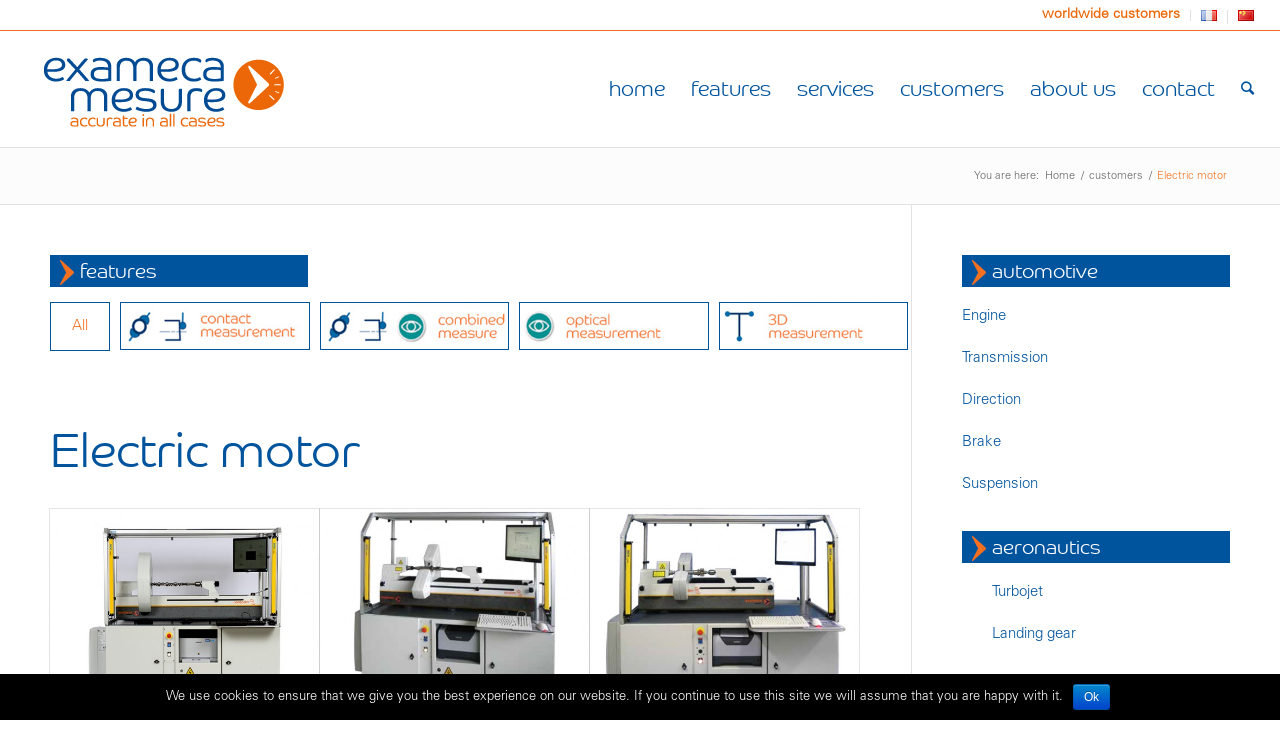

--- FILE ---
content_type: text/html; charset=UTF-8
request_url: http://exameca-mesure.com/measuring-machine-categories/electric-motor/
body_size: 10399
content:
<!DOCTYPE html>
<html lang="en-GB" class=" html_stretched responsive av-preloader-disabled av-default-lightbox  html_header_top html_logo_left html_main_nav_header html_menu_right html_large html_header_sticky html_header_shrinking html_header_topbar_active html_mobile_menu_phone html_disabled html_header_searchicon html_content_align_center html_header_unstick_top_disabled html_header_stretch html_entry_id_44 ">
<head>
<meta charset="UTF-8" />

<!-- page title, displayed in your browser bar -->
<title>Exameca Mesure |   Portfolio Categories  Electric motor</title>

<meta name="robots" content="noindex, follow" />
<link rel="icon" href="http://exameca-mesure.com/wp-content/uploads/2016/04/favicon.png" type="image/png">

<!-- mobile setting -->
<meta name="viewport" content="width=device-width, initial-scale=1, maximum-scale=1">

<!-- Scripts/CSS and wp_head hook -->
<link rel='dns-prefetch' href='//s.w.org' />
<link rel="alternate" type="application/rss+xml" title="Exameca Mesure &raquo; Feed" href="http://exameca-mesure.com/feed/" />
<link rel="alternate" type="application/rss+xml" title="Exameca Mesure &raquo; Comments Feed" href="http://exameca-mesure.com/comments/feed/" />
<link rel="alternate" type="application/rss+xml" title="Exameca Mesure &raquo; Electric motor Portfolio Categories Feed" href="http://exameca-mesure.com/measuring-machine-categories/electric-motor/feed/" />
		<script type="text/javascript">
			window._wpemojiSettings = {"baseUrl":"https:\/\/s.w.org\/images\/core\/emoji\/2\/72x72\/","ext":".png","svgUrl":"https:\/\/s.w.org\/images\/core\/emoji\/2\/svg\/","svgExt":".svg","source":{"concatemoji":"http:\/\/exameca-mesure.com\/wp-includes\/js\/wp-emoji-release.min.js?ver=4.6.30"}};
			!function(e,o,t){var a,n,r;function i(e){var t=o.createElement("script");t.src=e,t.type="text/javascript",o.getElementsByTagName("head")[0].appendChild(t)}for(r=Array("simple","flag","unicode8","diversity","unicode9"),t.supports={everything:!0,everythingExceptFlag:!0},n=0;n<r.length;n++)t.supports[r[n]]=function(e){var t,a,n=o.createElement("canvas"),r=n.getContext&&n.getContext("2d"),i=String.fromCharCode;if(!r||!r.fillText)return!1;switch(r.textBaseline="top",r.font="600 32px Arial",e){case"flag":return(r.fillText(i(55356,56806,55356,56826),0,0),n.toDataURL().length<3e3)?!1:(r.clearRect(0,0,n.width,n.height),r.fillText(i(55356,57331,65039,8205,55356,57096),0,0),a=n.toDataURL(),r.clearRect(0,0,n.width,n.height),r.fillText(i(55356,57331,55356,57096),0,0),a!==n.toDataURL());case"diversity":return r.fillText(i(55356,57221),0,0),a=(t=r.getImageData(16,16,1,1).data)[0]+","+t[1]+","+t[2]+","+t[3],r.fillText(i(55356,57221,55356,57343),0,0),a!=(t=r.getImageData(16,16,1,1).data)[0]+","+t[1]+","+t[2]+","+t[3];case"simple":return r.fillText(i(55357,56835),0,0),0!==r.getImageData(16,16,1,1).data[0];case"unicode8":return r.fillText(i(55356,57135),0,0),0!==r.getImageData(16,16,1,1).data[0];case"unicode9":return r.fillText(i(55358,56631),0,0),0!==r.getImageData(16,16,1,1).data[0]}return!1}(r[n]),t.supports.everything=t.supports.everything&&t.supports[r[n]],"flag"!==r[n]&&(t.supports.everythingExceptFlag=t.supports.everythingExceptFlag&&t.supports[r[n]]);t.supports.everythingExceptFlag=t.supports.everythingExceptFlag&&!t.supports.flag,t.DOMReady=!1,t.readyCallback=function(){t.DOMReady=!0},t.supports.everything||(a=function(){t.readyCallback()},o.addEventListener?(o.addEventListener("DOMContentLoaded",a,!1),e.addEventListener("load",a,!1)):(e.attachEvent("onload",a),o.attachEvent("onreadystatechange",function(){"complete"===o.readyState&&t.readyCallback()})),(a=t.source||{}).concatemoji?i(a.concatemoji):a.wpemoji&&a.twemoji&&(i(a.twemoji),i(a.wpemoji)))}(window,document,window._wpemojiSettings);
		</script>
		<style type="text/css">
img.wp-smiley,
img.emoji {
	display: inline !important;
	border: none !important;
	box-shadow: none !important;
	height: 1em !important;
	width: 1em !important;
	margin: 0 .07em !important;
	vertical-align: -0.1em !important;
	background: none !important;
	padding: 0 !important;
}
</style>
<link rel='stylesheet' id='cookie-notice-front-css'  href='http://exameca-mesure.com/wp-content/plugins/cookie-notice/css/front.min.css?ver=4.6.30' type='text/css' media='all' />
<link rel='stylesheet' id='parent-style-css'  href='http://exameca-mesure.com/wp-content/themes/enfold/style.css?ver=4.6.30' type='text/css' media='all' />
<link rel='stylesheet' id='avia-grid-css'  href='http://exameca-mesure.com/wp-content/themes/enfold/css/grid.css?ver=2' type='text/css' media='all' />
<link rel='stylesheet' id='avia-base-css'  href='http://exameca-mesure.com/wp-content/themes/enfold/css/base.css?ver=2' type='text/css' media='all' />
<link rel='stylesheet' id='avia-layout-css'  href='http://exameca-mesure.com/wp-content/themes/enfold/css/layout.css?ver=2' type='text/css' media='all' />
<link rel='stylesheet' id='avia-scs-css'  href='http://exameca-mesure.com/wp-content/themes/enfold/css/shortcodes.css?ver=2' type='text/css' media='all' />
<link rel='stylesheet' id='avia-popup-css-css'  href='http://exameca-mesure.com/wp-content/themes/enfold/js/aviapopup/magnific-popup.css?ver=1' type='text/css' media='screen' />
<link rel='stylesheet' id='avia-media-css'  href='http://exameca-mesure.com/wp-content/themes/enfold/js/mediaelement/skin-1/mediaelementplayer.css?ver=1' type='text/css' media='screen' />
<link rel='stylesheet' id='avia-print-css'  href='http://exameca-mesure.com/wp-content/themes/enfold/css/print.css?ver=1' type='text/css' media='print' />
<link rel='stylesheet' id='avia-dynamic-css'  href='http://exameca-mesure.com/wp-content/uploads/dynamic_avia/exameca_mesure.css?ver=5bd859306fa14' type='text/css' media='all' />
<link rel='stylesheet' id='avia-custom-css'  href='http://exameca-mesure.com/wp-content/themes/enfold/css/custom.css?ver=2' type='text/css' media='all' />
<link rel='stylesheet' id='avia-style-css'  href='http://exameca-mesure.com/wp-content/themes/exameca/style.css?ver=2' type='text/css' media='all' />
<script type='text/javascript' src='http://exameca-mesure.com/wp-includes/js/jquery/jquery.js?ver=1.12.4'></script>
<script type='text/javascript' src='http://exameca-mesure.com/wp-includes/js/jquery/jquery-migrate.min.js?ver=1.4.1'></script>
<script type='text/javascript'>
/* <![CDATA[ */
var gadwpUAEventsData = {"options":{"event_tracking":"1","event_downloads":"zip|mp3*|mpe*g|pdf|docx*|pptx*|xlsx*|rar*","event_bouncerate":0,"aff_tracking":1,"event_affiliates":"\/out\/","hash_tracking":"1","root_domain":"exameca-mesure.com","event_timeout":100,"event_precision":0,"event_formsubmit":1,"ga_pagescrolldepth_tracking":1,"ga_with_gtag":0}};
/* ]]> */
</script>
<script type='text/javascript' src='http://exameca-mesure.com/wp-content/plugins/google-analytics-dashboard-for-wp/front/js/tracking-analytics-events.js?ver=5.3.7'></script>
<script type='text/javascript' src='http://exameca-mesure.com/wp-content/plugins/google-analytics-dashboard-for-wp/front/js/tracking-scrolldepth.js?ver=5.3.7'></script>
<script type='text/javascript'>
/* <![CDATA[ */
var cnArgs = {"ajaxurl":"https:\/\/exameca-mesure.com\/wp-admin\/admin-ajax.php","hideEffect":"fade","onScroll":"","onScrollOffset":"100","cookieName":"cookie_notice_accepted","cookieValue":"true","cookieTime":"2592000","cookiePath":"\/","cookieDomain":"","redirection":"","cache":"1","refuse":"no","revoke_cookies":"0","revoke_cookies_opt":"automatic","secure":"0"};
/* ]]> */
</script>
<script type='text/javascript' src='http://exameca-mesure.com/wp-content/plugins/cookie-notice/js/front.min.js?ver=1.2.45'></script>
<script type='text/javascript' src='http://exameca-mesure.com/wp-content/themes/enfold/js/avia-compat.js?ver=2'></script>
<link rel='https://api.w.org/' href='http://exameca-mesure.com/wp-json/' />
<link rel="EditURI" type="application/rsd+xml" title="RSD" href="https://exameca-mesure.com/xmlrpc.php?rsd" />
<link rel="wlwmanifest" type="application/wlwmanifest+xml" href="http://exameca-mesure.com/wp-includes/wlwmanifest.xml" /> 
<meta name="generator" content="WordPress 4.6.30" />
<link rel="alternate" href="http://exameca-mesure.com/fr/measuring-machine-categories/moteur-electrique/" hreflang="fr" />
<link rel="alternate" href="http://exameca-mesure.com/measuring-machine-categories/electric-motor/" hreflang="en" />
<link rel="alternate" href="http://exameca-mesure.com/zh/measuring-machine-categories/%e7%94%b5%e5%8a%a8%e6%9c%ba/" hreflang="zh" />
<link rel="profile" href="http://gmpg.org/xfn/11" />
<link rel="alternate" type="application/rss+xml" title="Exameca Mesure RSS2 Feed" href="http://exameca-mesure.com/feed/" />
<link rel="pingback" href="http://exameca-mesure.com/xmlrpc.php" />
<!--[if lt IE 9]><script src="http://exameca-mesure.com/wp-content/themes/enfold/js/html5shiv.js"></script><![endif]-->
<!-- BEGIN ExactMetrics v5.3.7 Universal Analytics - https://exactmetrics.com/ -->
<script>
(function(i,s,o,g,r,a,m){i['GoogleAnalyticsObject']=r;i[r]=i[r]||function(){
	(i[r].q=i[r].q||[]).push(arguments)},i[r].l=1*new Date();a=s.createElement(o),
	m=s.getElementsByTagName(o)[0];a.async=1;a.src=g;m.parentNode.insertBefore(a,m)
})(window,document,'script','https://www.google-analytics.com/analytics.js','ga');
  ga('create', 'UA-84861487-1', 'auto');
  ga('send', 'pageview');
</script>
<!-- END ExactMetrics Universal Analytics -->


<!--
Debugging Info for Theme support: 

Theme: Enfold
Version: 3.3.2
Installed: enfold
AviaFramework Version: 4.5.2
AviaBuilder Version: 0.8
- - - - - - - - - - -
ChildTheme: Exameca Mesure
ChildTheme Version: 1.2
ChildTheme Installed: enfold

ML:512-PU:27-PLA:9
WP:4.6.30
Updates: enabled
-->

<style type='text/css'>
@font-face {font-family: 'entypo-fontello'; font-weight: normal; font-style: normal;
src: url('http://exameca-mesure.com/wp-content/themes/enfold/config-templatebuilder/avia-template-builder/assets/fonts/entypo-fontello.eot?v=3');
src: url('http://exameca-mesure.com/wp-content/themes/enfold/config-templatebuilder/avia-template-builder/assets/fonts/entypo-fontello.eot?v=3#iefix') format('embedded-opentype'), 
url('http://exameca-mesure.com/wp-content/themes/enfold/config-templatebuilder/avia-template-builder/assets/fonts/entypo-fontello.woff?v=3') format('woff'), 
url('http://exameca-mesure.com/wp-content/themes/enfold/config-templatebuilder/avia-template-builder/assets/fonts/entypo-fontello.ttf?v=3') format('truetype'), 
url('http://exameca-mesure.com/wp-content/themes/enfold/config-templatebuilder/avia-template-builder/assets/fonts/entypo-fontello.svg?v=3#entypo-fontello') format('svg');
} #top .avia-font-entypo-fontello, body .avia-font-entypo-fontello, html body [data-av_iconfont='entypo-fontello']:before{ font-family: 'entypo-fontello'; }
</style>
</head>




<body id="top" class="archive tax-portfolio_entries term-electric-motor term-49 stretched helvetica-neue-websave _helvetica_neue  cookies-not-set" itemscope="itemscope" itemtype="https://schema.org/WebPage" >

	
	<div id='wrap_all'>

	
<header id='header' class=' header_color light_bg_color  av_header_top av_logo_left av_main_nav_header av_menu_right av_large av_header_sticky av_header_shrinking av_header_stretch av_mobile_menu_phone av_header_searchicon av_header_unstick_top_disabled av_bottom_nav_disabled  av_header_border_disabled'  role="banner" itemscope="itemscope" itemtype="https://schema.org/WPHeader" >

<a id="advanced_menu_toggle" href="#" aria-hidden='true' data-av_icon='' data-av_iconfont='entypo-fontello'></a><a id="advanced_menu_hide" href="#" 	aria-hidden='true' data-av_icon='' data-av_iconfont='entypo-fontello'></a>		<div id='header_meta' class='container_wrap container_wrap_meta  av_secondary_right av_extra_header_active av_entry_id_44'>
		
			      <div class='container'>
			      <nav class='sub_menu'  role="navigation" itemscope="itemscope" itemtype="https://schema.org/SiteNavigationElement" ><ul id="avia2-menu" class="menu"><li id="menu-item-3729" class="menu-item menu-item-type-post_type menu-item-object-page menu-item-3729"><a href="http://exameca-mesure.com/worldwide-customers/">worldwide customers</a></li>
<li id="menu-item-3886-fr" class="lang-item lang-item-75 lang-item-fr lang-item-first menu-item menu-item-type-custom menu-item-object-custom menu-item-3886-fr"><a href="http://exameca-mesure.com/fr/measuring-machine-categories/moteur-electrique/" hreflang="fr-FR" lang="fr-FR"><img src="[data-uri]" title="Français" alt="Français" /></a></li>
<li id="menu-item-3886-zh" class="lang-item lang-item-262 lang-item-zh menu-item menu-item-type-custom menu-item-object-custom menu-item-3886-zh"><a href="http://exameca-mesure.com/zh/measuring-machine-categories/%e7%94%b5%e5%8a%a8%e6%9c%ba/" hreflang="zh-CN" lang="zh-CN"><img src="[data-uri]" title="中文 (中国)" alt="中文 (中国)" /></a></li>
</ul></nav>			      </div>
		</div>

		<div  id='header_main' class='container_wrap container_wrap_logo'>
	
        <div class='container av-logo-container'><div class='inner-container'><strong class='logo'><a href='http://exameca-mesure.com/'><img height='100' width='300' src='http://exameca-mesure.com/wp-content/uploads/2016/04/Logo_EXAMECA-MESURE.png' alt='Exameca Mesure' /></a></strong><nav class='main_menu' data-selectname='Select a page'  role="navigation" itemscope="itemscope" itemtype="https://schema.org/SiteNavigationElement" ><div class="avia-menu av-main-nav-wrap"><ul id="avia-menu" class="menu av-main-nav"><li id="menu-item-3487" class="menu-item menu-item-type-post_type menu-item-object-page menu-item-top-level menu-item-top-level-1"><a href="http://exameca-mesure.com/" itemprop="url"><span class="avia-bullet"></span><span class="avia-menu-text">home</span><span class="avia-menu-fx"><span class="avia-arrow-wrap"><span class="avia-arrow"></span></span></span></a></li>
<li id="menu-item-3392" class="menu-item menu-item-type-post_type menu-item-object-page menu-item-top-level menu-item-top-level-2"><a href="http://exameca-mesure.com/features/" itemprop="url"><span class="avia-bullet"></span><span class="avia-menu-text">features</span><span class="avia-menu-fx"><span class="avia-arrow-wrap"><span class="avia-arrow"></span></span></span></a></li>
<li id="menu-item-3799" class="menu-item menu-item-type-post_type menu-item-object-page menu-item-top-level menu-item-top-level-3"><a href="http://exameca-mesure.com/services/" itemprop="url"><span class="avia-bullet"></span><span class="avia-menu-text">services</span><span class="avia-menu-fx"><span class="avia-arrow-wrap"><span class="avia-arrow"></span></span></span></a></li>
<li id="menu-item-3839" class="menu-item menu-item-type-post_type menu-item-object-page menu-item-top-level menu-item-top-level-4"><a href="http://exameca-mesure.com/references/" itemprop="url"><span class="avia-bullet"></span><span class="avia-menu-text">customers</span><span class="avia-menu-fx"><span class="avia-arrow-wrap"><span class="avia-arrow"></span></span></span></a></li>
<li id="menu-item-4084" class="menu-item menu-item-type-post_type menu-item-object-page menu-item-top-level menu-item-top-level-5"><a href="http://exameca-mesure.com/about-us/" itemprop="url"><span class="avia-bullet"></span><span class="avia-menu-text">about us</span><span class="avia-menu-fx"><span class="avia-arrow-wrap"><span class="avia-arrow"></span></span></span></a></li>
<li id="menu-item-3220" class="menu-item menu-item-type-post_type menu-item-object-page menu-item-mega-parent  menu-item-top-level menu-item-top-level-6"><a href="http://exameca-mesure.com/contact/" itemprop="url"><span class="avia-bullet"></span><span class="avia-menu-text">contact</span><span class="avia-menu-fx"><span class="avia-arrow-wrap"><span class="avia-arrow"></span></span></span></a></li>
<li id="menu-item-search" class="noMobile menu-item menu-item-search-dropdown">
							<a href="?s=" rel="nofollow" data-avia-search-tooltip="

&lt;form action=&quot;http://exameca-mesure.com/&quot; id=&quot;searchform&quot; method=&quot;get&quot; class=&quot;&quot;&gt;
	&lt;div&gt;
		&lt;input type=&quot;submit&quot; value=&quot;&quot; id=&quot;searchsubmit&quot; class=&quot;button avia-font-entypo-fontello&quot; /&gt;
		&lt;input type=&quot;text&quot; id=&quot;s&quot; name=&quot;s&quot; value=&quot;&quot; placeholder='Search' /&gt;
			&lt;/div&gt;
&lt;/form&gt;" aria-hidden='true' data-av_icon='' data-av_iconfont='entypo-fontello'><span class="avia_hidden_link_text">Search</span></a>
	        		   </li></ul></div></nav></div> </div> 
		<!-- end container_wrap-->
		</div>
		
		<div class='header_bg'></div>

<!-- end header -->
</header>
		
	<div id='main' data-scroll-offset='116'>

	<div class='stretch_full container_wrap alternate_color light_bg_color empty_title  title_container'><div class='container'><h1 class='main-title entry-title'></h1><div class="breadcrumb breadcrumbs avia-breadcrumbs"><div class="breadcrumb-trail" xmlns:v="http://rdf.data-vocabulary.org/#"><span class="trail-before"><span class="breadcrumb-title">You are here:</span></span> <a href="http://exameca-mesure.com" title="Exameca Mesure" rel="home" class="trail-begin">Home</a> <span class="sep">/</span> <span typeof="v:Breadcrumb"><a rel="v:url" property="v:title" href="http://exameca-mesure.com/references/" title="customers">customers</a></span> <span class="sep">/</span> <span class="trail-end">Electric motor</span></div></div></div></div>
		<div class='container_wrap container_wrap_first main_color sidebar_right'>

			<div class='container'>

				<main class='template-page template-portfolio content  av-content-small alpha units'  role="main" itemprop="mainContentOfPage" itemscope="itemscope" itemtype="https://schema.org/Blog" >
				
				
				<h3 class="widgettitle technologies">features</h3>
				
				<ul id="menu-measurement-technologies" class="menu"><li id="menu-item-3744" class="menu-item menu-item-type-post_type menu-item-object-page menu-item-3744"><a href="http://exameca-mesure.com/measuring-machine-categories/">all</a></li>
<li id="menu-item-3550" class="menu-item menu-item-type-custom menu-item-object-custom menu-item-3550"><a title="contact-measurement" href="http://exameca-mesure.com/measuring-machine-categories/contact-measurement/"><img src="http://exameca-mesure.com/wp-content/uploads/2016/04/bt_technologies-mesure.jpg"></a></li>
<li id="menu-item-3556" class="menu-item menu-item-type-custom menu-item-object-custom menu-item-3556"><a title="combined-measure" href="http://exameca-mesure.com/measuring-machine-categories/combined-measure"><img src="http://exameca-mesure.com/wp-content/uploads/2016/04/bt_technologies-mesure-02.jpg"></a></li>
<li id="menu-item-3557" class="menu-item menu-item-type-custom menu-item-object-custom menu-item-3557"><a title="optical-measurement" href="http://exameca-mesure.com/measuring-machine-categories/optical-measurement/"><img src="http://exameca-mesure.com/wp-content/uploads/2016/04/bt_technologies-mesure-04.jpg"></a></li>
<li id="menu-item-3558" class="menu-item menu-item-type-custom menu-item-object-custom menu-item-3558"><a title="3d-measurement" href="http://exameca-mesure.com/measuring-machine-categories/3d-measurement"><img src="http://exameca-mesure.com/wp-content/uploads/2016/04/bt_technologies-mesure-05.jpg"></a></li>
</ul>				
<h1 class="av-special-heading-tag" itemprop="headline">Electric motor</h1>



                    <div class="entry-content-wrapper clearfix">

                        <div class="category-term-description">
                                                    </div>

                    <div class=' grid-sort-container isotope no_margin-container with-title-container grid-total-odd grid-col-3 grid-links-' data-portfolio-id='1'><div data-ajax-id='44' class=' grid-entry flex_column isotope-item all_sort no_margin post-entry post-entry-44 grid-entry-overview grid-loop-1 grid-parity-odd  agricultural-machinery_sort automotive_sort bv-shaft_sort camshaft_sort combined-measure_sort damper-tube_sort dir-shaft_sort direction_sort electric-motor_sort engine_sort industry_sort piston_sort reducer-shaft_sort rotor_sort suspension_sort transmission_sort transmission-shaft_sort  av_one_third first default_av_fullwidth '><article class='main_color inner-entry'  itemscope="itemscope" itemtype="https://schema.org/CreativeWork" ><a href='http://exameca-mesure.com/measuring-machine/combodim/' title='combodim'  data-rel='grid-1' class='grid-image avia-hover-fx'><img width="495" height="400" src="http://exameca-mesure.com/wp-content/uploads/2011/12/Combodim-495x400.jpg" class="attachment-portfolio size-portfolio wp-post-image" alt="Combodim" /></a><div class='grid-content'><div class='avia-arrow'></div><header class="entry-content-header"><h3 class='grid-entry-title entry-title'  itemprop="headline" ><a href='http://exameca-mesure.com/measuring-machine/combodim/' title='combodim'>combodim</a></h3></header></div><footer class="entry-footer"></footer></article></div><div data-ajax-id='3652' class=' grid-entry flex_column isotope-item all_sort no_margin post-entry post-entry-3652 grid-entry-overview grid-loop-2 grid-parity-even  aeronautics_sort agricultural-machinery_sort automotive_sort bv-shaft_sort camshaft_sort contact-measurement_sort damper-tube_sort electric-motor_sort engine_sort industry_sort injector_sort landing-gear_sort piston_sort reducer-shaft_sort suspension_sort transmission_sort transmission-shaft_sort  av_one_third  default_av_fullwidth '><article class='main_color inner-entry'  itemscope="itemscope" itemtype="https://schema.org/CreativeWork" ><a href='http://exameca-mesure.com/measuring-machine/unidim/' title='unidim'  data-rel='grid-1' class='grid-image avia-hover-fx'><img width="495" height="400" src="http://exameca-mesure.com/wp-content/uploads/2011/12/machine-mesure_unidim-495x400.jpg" class="attachment-portfolio size-portfolio wp-post-image" alt="machine-mesure_unidim" /></a><div class='grid-content'><div class='avia-arrow'></div><header class="entry-content-header"><h3 class='grid-entry-title entry-title'  itemprop="headline" ><a href='http://exameca-mesure.com/measuring-machine/unidim/' title='unidim'>unidim</a></h3></header></div><footer class="entry-footer"></footer></article></div><div data-ajax-id='3688' class=' grid-entry flex_column isotope-item all_sort no_margin post-entry post-entry-3688 grid-entry-overview grid-loop-3 grid-parity-odd  post-entry-last  automotive_sort bv-shaft_sort damper-tube_sort electric-motor_sort engine_sort industry_sort injector_sort optical-measurement_sort rotor_sort suspension_sort transmission_sort  av_one_third  default_av_fullwidth '><article class='main_color inner-entry'  itemscope="itemscope" itemtype="https://schema.org/CreativeWork" ><a href='http://exameca-mesure.com/measuring-machine/optodim/' title='optodim'  data-rel='grid-1' class='grid-image avia-hover-fx'><img width="495" height="400" src="http://exameca-mesure.com/wp-content/uploads/2011/12/machine-mesure_optodim-1-495x400.jpg" class="attachment-portfolio size-portfolio wp-post-image" alt="machine-mesure_optodim" /></a><div class='grid-content'><div class='avia-arrow'></div><header class="entry-content-header"><h3 class='grid-entry-title entry-title'  itemprop="headline" ><a href='http://exameca-mesure.com/measuring-machine/optodim/' title='optodim'>optodim</a></h3></header></div><footer class="entry-footer"></footer></article></div></div>                    </div>

                <!--end content-->
                </main>
				<aside class='sidebar sidebar_right  alpha units'  role="complementary" itemscope="itemscope" itemtype="https://schema.org/WPSideBar" ><div class='inner_sidebar extralight-border'><section id="nav_menu-7" class="widget clearfix widget_nav_menu"><h3 class="widgettitle">automotive</h3><div class="menu-automotive-container"><ul id="menu-automotive" class="menu"><li id="menu-item-3595" class="menu-item menu-item-type-taxonomy menu-item-object-portfolio_entries menu-item-has-children menu-item-3595"><a href="http://exameca-mesure.com/measuring-machine-categories/engine/">Engine</a>
<ul class="sub-menu">
	<li id="menu-item-3678" class="menu-item menu-item-type-taxonomy menu-item-object-portfolio_entries menu-item-3678"><a href="http://exameca-mesure.com/measuring-machine-categories/camshaft/">Camshaft</a></li>
	<li id="menu-item-3673" class="menu-item menu-item-type-taxonomy menu-item-object-portfolio_entries menu-item-3673"><a href="http://exameca-mesure.com/measuring-machine-categories/crankshaft/">Crankshaft</a></li>
	<li id="menu-item-3676" class="menu-item menu-item-type-taxonomy menu-item-object-portfolio_entries menu-item-3676"><a href="http://exameca-mesure.com/measuring-machine-categories/piston/">Piston</a></li>
	<li id="menu-item-3675" class="menu-item menu-item-type-taxonomy menu-item-object-portfolio_entries menu-item-3675"><a href="http://exameca-mesure.com/measuring-machine-categories/injector/">Injector</a></li>
	<li id="menu-item-3677" class="menu-item menu-item-type-taxonomy menu-item-object-portfolio_entries menu-item-3677"><a href="http://exameca-mesure.com/measuring-machine-categories/pulley/">Pulley</a></li>
	<li id="menu-item-3674" class="menu-item menu-item-type-taxonomy menu-item-object-portfolio_entries menu-item-3674"><a href="http://exameca-mesure.com/measuring-machine-categories/flywheel/">Flywheel</a></li>
</ul>
</li>
<li id="menu-item-3597" class="menu-item menu-item-type-taxonomy menu-item-object-portfolio_entries menu-item-has-children menu-item-3597"><a href="http://exameca-mesure.com/measuring-machine-categories/transmission/">Transmission</a>
<ul class="sub-menu">
	<li id="menu-item-3682" class="menu-item menu-item-type-taxonomy menu-item-object-portfolio_entries menu-item-3682"><a href="http://exameca-mesure.com/measuring-machine-categories/bv-shaft/">BV shaft</a></li>
	<li id="menu-item-3680" class="menu-item menu-item-type-taxonomy menu-item-object-portfolio_entries menu-item-3680"><a href="http://exameca-mesure.com/measuring-machine-categories/bv-pinion/">BV pinion</a></li>
	<li id="menu-item-3681" class="menu-item menu-item-type-taxonomy menu-item-object-portfolio_entries menu-item-3681"><a href="http://exameca-mesure.com/measuring-machine-categories/bv-sync/">BV sync</a></li>
	<li id="menu-item-3683" class="menu-item menu-item-type-taxonomy menu-item-object-portfolio_entries menu-item-3683"><a href="http://exameca-mesure.com/measuring-machine-categories/rocket-bowl/">Rocket bowl</a></li>
</ul>
</li>
<li id="menu-item-3594" class="menu-item menu-item-type-taxonomy menu-item-object-portfolio_entries menu-item-has-children menu-item-3594"><a href="http://exameca-mesure.com/measuring-machine-categories/direction/">Direction</a>
<ul class="sub-menu">
	<li id="menu-item-3672" class="menu-item menu-item-type-taxonomy menu-item-object-portfolio_entries menu-item-3672"><a href="http://exameca-mesure.com/measuring-machine-categories/dir-shaft/">Dir shaft</a></li>
	<li id="menu-item-3671" class="menu-item menu-item-type-taxonomy menu-item-object-portfolio_entries menu-item-3671"><a href="http://exameca-mesure.com/measuring-machine-categories/kneecap/">Kneecap</a></li>
</ul>
</li>
<li id="menu-item-3593" class="menu-item menu-item-type-taxonomy menu-item-object-portfolio_entries menu-item-has-children menu-item-3593"><a href="http://exameca-mesure.com/measuring-machine-categories/brake/">Brake</a>
<ul class="sub-menu">
	<li id="menu-item-3667" class="menu-item menu-item-type-taxonomy menu-item-object-portfolio_entries menu-item-3667"><a href="http://exameca-mesure.com/measuring-machine-categories/disk/">Disk</a></li>
	<li id="menu-item-3668" class="menu-item menu-item-type-taxonomy menu-item-object-portfolio_entries menu-item-3668"><a href="http://exameca-mesure.com/measuring-machine-categories/drum/">Drum</a></li>
</ul>
</li>
<li id="menu-item-3596" class="menu-item menu-item-type-taxonomy menu-item-object-portfolio_entries menu-item-has-children menu-item-3596"><a href="http://exameca-mesure.com/measuring-machine-categories/suspension/">Suspension</a>
<ul class="sub-menu">
	<li id="menu-item-3679" class="menu-item menu-item-type-taxonomy menu-item-object-portfolio_entries menu-item-3679"><a href="http://exameca-mesure.com/measuring-machine-categories/damper-tube/">Damper tube</a></li>
</ul>
</li>
</ul></div><span class="seperator extralight-border"></span></section><section id="nav_menu-8" class="widget clearfix widget_nav_menu"><h3 class="widgettitle">aeronautics</h3><div class="menu-aeronautics-container"><ul id="menu-aeronautics" class="menu"><li id="menu-item-3599" class="menu-item menu-item-type-taxonomy menu-item-object-portfolio_entries menu-item-has-children menu-item-3599"><a href="http://exameca-mesure.com/measuring-machine-categories/turbojet/">Turbojet</a>
<ul class="sub-menu">
	<li id="menu-item-3684" class="menu-item menu-item-type-taxonomy menu-item-object-portfolio_entries menu-item-3684"><a href="http://exameca-mesure.com/measuring-machine-categories/axis-turbine/">Axis turbine</a></li>
	<li id="menu-item-3685" class="menu-item menu-item-type-taxonomy menu-item-object-portfolio_entries menu-item-3685"><a href="http://exameca-mesure.com/measuring-machine-categories/pinion-gear/">Pinion gear</a></li>
</ul>
</li>
<li id="menu-item-3598" class="menu-item menu-item-type-taxonomy menu-item-object-portfolio_entries menu-item-3598"><a href="http://exameca-mesure.com/measuring-machine-categories/landing-gear/">Landing gear</a></li>
</ul></div><span class="seperator extralight-border"></span></section><section id="nav_menu-9" class="widget clearfix widget_nav_menu"><h3 class="widgettitle">industry</h3><div class="menu-industry-container"><ul id="menu-industry" class="menu"><li id="menu-item-3601" class="menu-item menu-item-type-taxonomy menu-item-object-portfolio_entries current-menu-item menu-item-has-children menu-item-3601"><a href="http://exameca-mesure.com/measuring-machine-categories/electric-motor/">Electric motor</a>
<ul class="sub-menu">
	<li id="menu-item-3687" class="menu-item menu-item-type-taxonomy menu-item-object-portfolio_entries menu-item-3687"><a href="http://exameca-mesure.com/measuring-machine-categories/rotor/">Rotor</a></li>
	<li id="menu-item-3686" class="menu-item menu-item-type-taxonomy menu-item-object-portfolio_entries menu-item-3686"><a href="http://exameca-mesure.com/measuring-machine-categories/reducer-shaft/">Reducer shaft</a></li>
</ul>
</li>
<li id="menu-item-3600" class="menu-item menu-item-type-taxonomy menu-item-object-portfolio_entries menu-item-has-children menu-item-3600"><a href="http://exameca-mesure.com/measuring-machine-categories/agricultural-machinery/">Agricultural machinery</a>
<ul class="sub-menu">
	<li id="menu-item-3719" class="menu-item menu-item-type-taxonomy menu-item-object-portfolio_entries menu-item-3719"><a href="http://exameca-mesure.com/measuring-machine-categories/transmission-shaft/">Transmission shaft</a></li>
</ul>
</li>
</ul></div><span class="seperator extralight-border"></span></section></div></aside>

			</div><!--end container-->

		</div><!-- close default .container_wrap element -->


				
<div class="container_wrap container_wrap_first main_color fullsize">

			<div class="container">

				<div  data-autoplay='true'  data-interval='7'  data-animation='slide'  class='avia-logo-element-container av-border-deactivate avia-logo-slider avia-content-slider avia-smallarrow-slider avia-content-slider-active noHover avia-content-slider1 avia-content-slider-even ' ><div class='avia-smallarrow-slider-heading  no-logo-slider-heading '><div class='new-special-heading'>&nbsp;</div><div class='avia-slideshow-arrows avia-slideshow-controls'><a href='#prev' class='prev-slide' aria-hidden='true' data-av_icon='' data-av_iconfont='entypo-fontello'>Previous</a><a href='#next' class='next-slide' aria-hidden='true' data-av_icon='' data-av_iconfont='entypo-fontello'>Next</a></div></div><div class='avia-content-slider-inner'><div class='slide-entry-wrap'  itemscope="itemscope" itemtype="https://schema.org/ImageObject" ><div  class='slide-entry flex_column no_margin post-entry slide-entry-overview slide-loop-1 slide-parity-odd  av_one_fourth first real-thumbnail'><img  itemprop="contentURL"  width="240" height="135" src="http://exameca-mesure.com/wp-content/uploads/2016/04/logo_renault-1.jpg" class="attachment-no scaling size-no scaling" alt="logo_renault" /></div><div  class='slide-entry flex_column no_margin post-entry slide-entry-overview slide-loop-2 slide-parity-even  av_one_fourth  real-thumbnail'><img  itemprop="contentURL"  width="240" height="135" src="http://exameca-mesure.com/wp-content/uploads/2016/04/logo_psa-1.jpg" class="attachment-no scaling size-no scaling" alt="logo_psa" /></div><div  class='slide-entry flex_column no_margin post-entry slide-entry-overview slide-loop-3 slide-parity-odd  av_one_fourth  real-thumbnail'><img  itemprop="contentURL"  width="240" height="135" src="http://exameca-mesure.com/wp-content/uploads/2016/04/Logo_Cosworth.jpg" class="attachment-no scaling size-no scaling" alt="Logo_Cosworth" /></div><div  class='slide-entry flex_column no_margin post-entry slide-entry-overview slide-loop-4 slide-parity-even  av_one_fourth  real-thumbnail'><img  itemprop="contentURL"  width="240" height="135" src="http://exameca-mesure.com/wp-content/uploads/2016/04/logo_land-systems.jpg" class="attachment-no scaling size-no scaling" alt="logo_land-systems" /></div></div><div class='slide-entry-wrap'  itemscope="itemscope" itemtype="https://schema.org/ImageObject" ><div  class='slide-entry flex_column no_margin post-entry slide-entry-overview slide-loop-5 slide-parity-odd  av_one_fourth first real-thumbnail'><img  itemprop="contentURL"  width="240" height="135" src="http://exameca-mesure.com/wp-content/uploads/2016/04/renault-truck-logo.jpg" class="attachment-no scaling size-no scaling" alt="renault-truck-logo" /></div><div  class='slide-entry flex_column no_margin post-entry slide-entry-overview slide-loop-6 slide-parity-even  av_one_fourth  real-thumbnail'><img  itemprop="contentURL"  width="240" height="135" src="http://exameca-mesure.com/wp-content/uploads/2016/04/Logo_Gima.jpg" class="attachment-no scaling size-no scaling" alt="Logo_Gima" /></div><div  class='slide-entry flex_column no_margin post-entry slide-entry-overview slide-loop-7 slide-parity-odd  av_one_fourth  real-thumbnail'><img  itemprop="contentURL"  width="240" height="135" src="http://exameca-mesure.com/wp-content/uploads/2016/04/logo_general-motors.jpg" class="attachment-no scaling size-no scaling" alt="logo_general-motors" /></div><div  class='slide-entry flex_column no_margin post-entry slide-entry-overview slide-loop-8 slide-parity-even  av_one_fourth  real-thumbnail'><img  itemprop="contentURL"  width="240" height="135" src="http://exameca-mesure.com/wp-content/uploads/2016/04/getrag-ford-logo.jpg" class="attachment-no scaling size-no scaling" alt="getrag-ford-logo" /></div></div><div class='slide-entry-wrap'  itemscope="itemscope" itemtype="https://schema.org/ImageObject" ><div  class='slide-entry flex_column no_margin post-entry slide-entry-overview slide-loop-9 slide-parity-odd  av_one_fourth first real-thumbnail'><img  itemprop="contentURL"  width="240" height="135" src="http://exameca-mesure.com/wp-content/uploads/2016/04/Geely_logo.jpg" class="attachment-no scaling size-no scaling" alt="Geely_logo" /></div><div  class='slide-entry flex_column no_margin post-entry slide-entry-overview slide-loop-10 slide-parity-even  av_one_fourth  real-thumbnail'><img  itemprop="contentURL"  width="240" height="135" src="http://exameca-mesure.com/wp-content/uploads/2016/04/logo_trw.jpg" class="attachment-no scaling size-no scaling" alt="logo_trw" /></div><div  class='slide-entry flex_column no_margin post-entry slide-entry-overview slide-loop-11 slide-parity-odd  av_one_fourth  real-thumbnail'><img  itemprop="contentURL"  width="240" height="135" src="http://exameca-mesure.com/wp-content/uploads/2016/04/Logo_Renault_Agriculture.jpg" class="attachment-no scaling size-no scaling" alt="Logo_Renault_Agriculture" /></div><div  class='slide-entry flex_column no_margin post-entry slide-entry-overview slide-loop-12 slide-parity-even  av_one_fourth  real-thumbnail'><img  itemprop="contentURL"  width="240" height="135" src="http://exameca-mesure.com/wp-content/uploads/2016/04/logo-JTEKT.jpg" class="attachment-no scaling size-no scaling" alt="logo-JTEKT" /></div></div><div class='slide-entry-wrap'  itemscope="itemscope" itemtype="https://schema.org/ImageObject" ><div  class='slide-entry flex_column no_margin post-entry slide-entry-overview slide-loop-13 slide-parity-odd  av_one_fourth first real-thumbnail'><img  itemprop="contentURL"  width="240" height="135" src="http://exameca-mesure.com/wp-content/uploads/2016/04/delphi-logo-1.jpg" class="attachment-no scaling size-no scaling" alt="delphi-logo" /></div><div  class='slide-entry flex_column no_margin post-entry slide-entry-overview slide-loop-14 slide-parity-even  av_one_fourth  real-thumbnail'><img  itemprop="contentURL"  width="240" height="135" src="http://exameca-mesure.com/wp-content/uploads/2016/04/logo_Lenksysteme.jpg" class="attachment-no scaling size-no scaling" alt="logo_Lenksysteme" /></div><div  class='slide-entry flex_column no_margin post-entry slide-entry-overview slide-loop-15 slide-parity-odd  av_one_fourth  real-thumbnail'><img  itemprop="contentURL"  width="240" height="135" src="http://exameca-mesure.com/wp-content/uploads/2016/04/logo_Mahle.jpg" class="attachment-no scaling size-no scaling" alt="logo_Mahle" /></div><div  class='slide-entry flex_column no_margin post-entry slide-entry-overview slide-loop-16 slide-parity-even  av_one_fourth  real-thumbnail'><img  itemprop="contentURL"  width="240" height="135" src="http://exameca-mesure.com/wp-content/uploads/2016/04/logo_Bosch.jpg" class="attachment-no scaling size-no scaling" alt="logo_Bosch" /></div></div><div class='slide-entry-wrap'  itemscope="itemscope" itemtype="https://schema.org/ImageObject" ><div  class='slide-entry flex_column no_margin post-entry slide-entry-overview slide-loop-17 slide-parity-odd  av_one_fourth first real-thumbnail'><img  itemprop="contentURL"  width="240" height="135" src="http://exameca-mesure.com/wp-content/uploads/2016/04/Dongfeng-logo.jpg" class="attachment-no scaling size-no scaling" alt="Dongfeng-logo" /></div><div  class='slide-entry flex_column no_margin post-entry slide-entry-overview slide-loop-18 slide-parity-even  av_one_fourth  real-thumbnail'><img  itemprop="contentURL"  width="240" height="135" src="http://exameca-mesure.com/wp-content/uploads/2016/04/logo_Getrag.jpg" class="attachment-no scaling size-no scaling" alt="logo_Getrag" /></div><div  class='slide-entry flex_column no_margin post-entry slide-entry-overview slide-loop-19 slide-parity-odd  av_one_fourth  real-thumbnail'><img  itemprop="contentURL"  width="240" height="135" src="http://exameca-mesure.com/wp-content/uploads/2016/04/logo_turbomeca.jpg" class="attachment-no scaling size-no scaling" alt="logo_turbomeca" /></div><div  class='slide-entry flex_column no_margin post-entry slide-entry-overview slide-loop-20 slide-parity-even  av_one_fourth  real-thumbnail'><img  itemprop="contentURL"  width="240" height="135" src="http://exameca-mesure.com/wp-content/uploads/2016/04/Snecma_logo.jpg" class="attachment-no scaling size-no scaling" alt="Snecma_logo" /></div></div><div class='slide-entry-wrap'  itemscope="itemscope" itemtype="https://schema.org/ImageObject" ><div  class='slide-entry flex_column no_margin post-entry slide-entry-overview slide-loop-21 slide-parity-odd  av_one_fourth first real-thumbnail'><img  itemprop="contentURL"  width="240" height="135" src="http://exameca-mesure.com/wp-content/uploads/2016/04/Hispano-Suiza_Logo_2010.jpg" class="attachment-no scaling size-no scaling" alt="Hispano-Suiza_Logo_2010" /></div><div  class='slide-entry flex_column no_margin post-entry slide-entry-overview slide-loop-22 slide-parity-even  av_one_fourth  real-thumbnail'><img  itemprop="contentURL"  width="240" height="135" src="http://exameca-mesure.com/wp-content/uploads/2016/04/AIRBUS_Group_logo-2.jpg" class="attachment-no scaling size-no scaling" alt="AIRBUS_Group_logo" /></div><div  class='slide-entry flex_column no_margin post-entry slide-entry-overview slide-loop-23 slide-parity-odd  av_one_fourth  real-thumbnail'><img  itemprop="contentURL"  width="240" height="135" src="http://exameca-mesure.com/wp-content/uploads/2016/04/Logo_leroy-somer.jpg" class="attachment-no scaling size-no scaling" alt="Logo_leroy-somer" /></div><div  class='slide-entry flex_column no_margin post-entry slide-entry-overview slide-loop-24 slide-parity-even  post-entry-last  av_one_fourth  real-thumbnail'><img  itemprop="contentURL"  width="240" height="135" src="http://exameca-mesure.com/wp-content/uploads/2016/04/logo_gevelot.jpg" class="attachment-no scaling size-no scaling" alt="logo_gevelot" /></div></div></div></div>
<p>&nbsp;</p>
<p>&nbsp;</p>

			<div class="entry-content-wrapper clearfix">
</div><footer class="entry-footer"></footer>			</div>

		</article><!--end post-entry-->



				<!--end content-->
				</main>

				
			</div><!--end container-->

		</div>


		<div class='container_wrap footer_color' id='footer'>

					<div class='container'>

						<div class='flex_column av_one_third  first el_before_av_one_third'><section id="text-2" class="widget clearfix widget_text"><h3 class="widgettitle">exameca mesure</h3>			<div class="textwidget"><p>Route de l’Aéroport Pau-Pyrénées<br />
64121 Serres-Castet – France</p>
<p>Tél. : +33 618 117 192<br />
Fax : +33 559 333 687<br />
Mail : <a href="mailto:mesure@exameca.fr">mesure@exameca.fr</a></p>
</div>
		<span class="seperator extralight-border"></span></section></div><div class='flex_column av_one_third  el_after_av_one_third  el_before_av_one_third '><section id="text-7" class="widget clearfix widget_text"><h3 class="widgettitle">worldwide customers</h3>			<div class="textwidget"><a href="http://exameca-mesure.com/worldwide/" title="Worldwide Exameca Mesure"><img src="http://exameca-mesure.com/wp-content/uploads/2016/04/implantations.png" height="187" width="279"></a></div>
		<span class="seperator extralight-border"></span></section></div><div class='flex_column av_one_third  el_after_av_one_third  el_before_av_one_third '><section id="text-8" class="widget clearfix widget_text">			<div class="textwidget"><ul>
<li><img src="https://exameca-mesure.com/wp-content/uploads/2018/10/Logo_entités_alternatif_exameca-mesures-01-e1540831800144.png" height="1890" width="935"></li>
<p>www.ad-industries.fr</li>
<li class="acces-rapide"><a href="http://www.ad-industries.fr" target="_new">quick access</a></li>
</ul>
</div>
		<span class="seperator extralight-border"></span></section></div>

					</div>


				<!-- ####### END FOOTER CONTAINER ####### -->
				</div>

	


			

			
				<footer class='container_wrap socket_color' id='socket'  role="contentinfo" itemscope="itemscope" itemtype="https://schema.org/WPFooter" >
                    <div class='container'>

                        <span class='copyright'>2018 © Copyright - Exameca Mesure</span>

                        
                    </div>

	            <!-- ####### END SOCKET CONTAINER ####### -->
				</footer>


					<!-- end main -->
		</div>
		
		<!-- end wrap_all --></div>


 <script type='text/javascript'>
 /* <![CDATA[ */  
var avia_framework_globals = avia_framework_globals || {};
    avia_framework_globals.frameworkUrl = 'http://exameca-mesure.com/wp-content/themes/enfold/framework/';
    avia_framework_globals.installedAt = 'http://exameca-mesure.com/wp-content/themes/enfold/';
    avia_framework_globals.ajaxurl = 'https://exameca-mesure.com/wp-admin/admin-ajax.php';
/* ]]> */ 
</script>
 
 <script type='text/javascript' src='http://exameca-mesure.com/wp-content/themes/enfold/js/avia.js?ver=3'></script>
<script type='text/javascript' src='http://exameca-mesure.com/wp-content/themes/enfold/js/shortcodes.js?ver=3'></script>
<script type='text/javascript' src='http://exameca-mesure.com/wp-content/themes/enfold/js/aviapopup/jquery.magnific-popup.min.js?ver=2'></script>
<script type='text/javascript'>
/* <![CDATA[ */
var mejsL10n = {"language":"en-GB","strings":{"Close":"Close","Fullscreen":"Fullscreen","Turn off Fullscreen":"Turn off Fullscreen","Go Fullscreen":"Go Fullscreen","Download File":"Download File","Download Video":"Download Video","Play":"Play","Pause":"Pause","Captions\/Subtitles":"Captions\/Subtitles","None":"None","Time Slider":"Time Slider","Skip back %1 seconds":"Skip back %1 seconds","Video Player":"Video Player","Audio Player":"Audio Player","Volume Slider":"Volume Slider","Mute Toggle":"Mute Toggle","Unmute":"Unmute","Mute":"Mute","Use Up\/Down Arrow keys to increase or decrease volume.":"Use Up\/Down Arrow keys to increase or decrease volume.","Use Left\/Right Arrow keys to advance one second, Up\/Down arrows to advance ten seconds.":"Use Left\/Right Arrow keys to advance one second, Up\/Down arrows to advance ten seconds."}};
var _wpmejsSettings = {"pluginPath":"\/wp-includes\/js\/mediaelement\/"};
/* ]]> */
</script>
<script type='text/javascript' src='http://exameca-mesure.com/wp-includes/js/mediaelement/mediaelement-and-player.min.js?ver=2.22.0'></script>
<script type='text/javascript' src='http://exameca-mesure.com/wp-includes/js/mediaelement/wp-mediaelement.min.js?ver=4.6.30'></script>
<script type='text/javascript' src='http://exameca-mesure.com/wp-includes/js/wp-embed.min.js?ver=4.6.30'></script>

			<div id="cookie-notice" role="banner" class="cn-bottom bootstrap" style="color: #fff; background-color: #000;"><div class="cookie-notice-container"><span id="cn-notice-text">We use cookies to ensure that we give you the best experience on our website. If you continue to use this site we will assume that you are happy with it.</span><a href="#" id="cn-accept-cookie" data-cookie-set="accept" class="cn-set-cookie cn-button bootstrap button">Ok</a>
				</div>
				
			</div><a href='#top' title='Scroll to top' id='scroll-top-link' aria-hidden='true' data-av_icon='' data-av_iconfont='entypo-fontello'><span class="avia_hidden_link_text">Scroll to top</span></a>

<div id="fb-root"></div>
</body>
</html>


--- FILE ---
content_type: text/css
request_url: http://exameca-mesure.com/wp-content/themes/enfold/js/mediaelement/skin-1/mediaelementplayer.css?ver=1
body_size: 3274
content:
.mejs-container {
	position: relative;
	min-width:150px;
	background: none;
	font-family: sans-serif;
	text-align: left;
	vertical-align: top;
	width:100% !important;

}


.me-plugin {
	position: absolute;
}

.mejs-embed, .mejs-embed body {
	width: 100%;
	height: 100%;
	margin: 0;
	padding: 0;
	background: #000;
	overflow: hidden;
}

.mejs-container-fullscreen {
	position: fixed;
	left: 0;
	top: 0;
	right: 0;
	bottom: 0;
	overflow: hidden;
	z-index: 1000;
}
.mejs-container-fullscreen .mejs-mediaelement,
.mejs-container-fullscreen video {
	width: 100%;
	height: 100%;
}

.mejs-container.mejs-audio{ border-radius: 3px; }


/* Start: LAYERS */
.mejs-background {
	position: absolute;
	top: 0;
	left: 0;
}
.mejs-mediaelement {
	position: absolute;
	top: 0;
	left: 0;
	width: 100%;
	height: 100%;
}
.mejs-poster {
	position: absolute;
	top: 0;
	left: 0;
	overflow:hidden;
}
.mejs-poster img {
	border: 0;
	padding: 0;
	border: 0;
	display: block;
	width: auto;
	height: 100%;
}
.mejs-overlay {
	position: absolute;
	top: 0;
	left: 0;
	width: 100% !important;
	height: 100% !important;
}
.mejs-overlay-play {
	cursor: pointer;
	width:100% !important;
	height:100% !important;
}

div .mejs-overlay-button {
	position: absolute;
	top: 50%;
	left: 50%;
	width: 100px;
	height: 100px;
	margin: -50px 0 0 -50px !important;
}





.mejs-overlay-loading {
	position: absolute;
	top: 50%;
	left: 50%;
	width: 80px;
	height: 80px;
	margin: -40px 0 0 -40px;
}
/*
div .mejs-overlay-loading span {
	display:block;
	width: 80px;
	height: 80px;
	background: #3A3C3D url(loading.gif) 50% 50% no-repeat;
	border-radius: 40px;
	z-index: 10000;
}
*/

/* End: LAYERS */

/* Start: CONTROL BAR */
div .mejs-container .mejs-controls {
	position: absolute;
	margin: 0;
	padding: 0;
	bottom: 0;
	left: 0;
	height: 30px;
	width: 100%;
	background: #3a3c3d url(background.png);
	background: -webkit-linear-gradient(#4a4c4d, #2b2d2d); 
	background: -moz-linear-gradient(#4a4c4d, #2b2d2d);
	background: linear-gradient(#4a4c4d, #2b2d2d); 	
	list-style: none;
	white-space: nowrap;
}

.mejs-audio .mejs-controls{
	border-radius:3px;
}

div .mejs-container .mejs-controls  div {
	list-style-type: none;
	display: inline-block;
	margin: 0;
	padding: 0;
	width: 32px;
	height: 30px;
	font-size: 11px;
	line-height: 11px;
	font-family: sans-serif;
	background: url(sep.png) left no-repeat;
	border: 0;
}

div .mejs-controls .mejs-button button {
	cursor: pointer;
	display: block;
	font-size: 0;
	line-height: 0;
	text-decoration: none;
	margin: 7px 7px 0 9px;
	padding: 0;
	position: absolute;
	height: 16px;
	width: 15px;
	border: 0;
	background: transparent url(controls.png) no-repeat;
}

/* :focus for accessibility */
body .mejs-controls .mejs-button button:focus {
	outline:none
}

/* End: CONTROL BAR */

/* Start: Time (current / duration) */
body .mejs-container .mejs-controls .mejs-time {
	color: #fff;
	display: inline-block;
	height: 17px;
	width: auto;
	padding: 8px 8px 5px 10px;
	overflow: hidden;
	text-align: center;
	box-sizing: content-box;
	-moz-box-sizing: content-box;
	-webkit-box-sizing: content-box;
}
body .mejs-container .mejs-controls .mejs-time span {
	font-size: 11px;
	color: #ddd;
	line-height: 12px;
	display: block;
	float: left;
	width: auto;
	margin:1px 2px 0 2px;
}
/* End: Time (current / duration) */


/* Start: Play/pause */
body .mejs-container .mejs-controls .mejs-playpause-button {
	cursor: pointer;
	background: none;
	width: 30px;
}
body .mejs-controls .mejs-playpause-button button {
	margin:7px 8px;
}
body .mejs-controls .mejs-play button {
	background-position:0 0;
}
body .mejs-controls .mejs-play:hover button {
	background-position:0 -32px;
}
body .mejs-controls .mejs-pause button {
	background-position:0 -16px;
}
body .mejs-controls .mejs-pause:hover button {
	background-position:0 -48px;
}
/* End: Play/pause */


/* Stop */
body .mejs-controls .mejs-stop button {
	background-position: -112px 0;
}
body .mejs-controls .mejs-stop:hover button {
	background-position: -112px -32px;
}
/* End: Play/pause */

/* Start: Progress bar */


body .mejs-controls div.mejs-time-rail {
	width: 200px;
}

body .mejs-controls .mejs-time-rail span {
	display: block;
	position: absolute;
	width: 180px;
	height: 5px;
	cursor: pointer;
}
body .mejs-controls .mejs-time-rail .mejs-time-total {
	padding: 1px;
	margin: 12px 8px 0 10px;
	background: #262929;
	border-bottom: #3d3f40 1px solid;
	box-shadow: inset 1px 1px rgba(0, 0, 0, .4);
	display: block;
	height:7px;
}
body .mejs-controls .mejs-time-rail .mejs-time-buffering {
	width:100%;
	background:#464849;
	background-image: -webkit-linear-gradient(-45deg, #464849 25%, #262929 25%, #262929 50%, #464849 50%, #464849 75%, #262929 75%, #262929);
	background-image: -moz-linear-gradient(-45deg, #464849 25%, #262929 25%, #262929 50%, #464849 50%, #464849 75%, #262929 75%, #262929);
	background-image: linear-gradient(-45deg, #464849 25%, #262929 25%, #262929 50%, #464849 50%, #464849 75%, #262929 75%, #262929);
	background-size: 10px 10px;
	-webkit-animation: buffering-stripes 2s linear infinite;
	-moz-animation: buffering-stripes 2s linear infinite;
	animation: buffering-stripes 2s linear infinite;
	z-index: 1;
}

@-webkit-keyframes buffering-stripes { from {background-position: 0 0;} to {background-position: 30px 0;} }
@-moz-keyframes buffering-stripes { from {background-position: 0 0;} to {background-position: 30px 0;} }
@keyframes buffering-stripes { from {background-position: 0 0;} to {background-position: 30px 0;} }

body .mejs-controls .mejs-time-rail .mejs-time-loaded {
	background: #464849;
	width: 0;
}
body .mejs-controls .mejs-time-rail .mejs-time-current {
	width: 0;
	background: #feea36;
	background-image: -webkit-linear-gradient(-45deg, #feea36 25%, #fdd500 25%, #fdd500 50%, #feea36 50%, #feea36 75%, #fdd500 75%, #fdd500);
	background-image: -moz-linear-gradient(-45deg, #feea36 25%, #fdd500 25%, #fdd500 50%, #feea36 50%, #feea36 75%, #fdd500 75%, #fdd500);
	background-image: linear-gradient(-45deg, #feea36 25%, #fdd500 25%, #fdd500 50%, #feea36 50%, #feea36 75%, #fdd500 75%, #fdd500);
	background-size: 6px 6px;
	z-index: 1;
	
}

body .mejs-controls .mejs-time-rail .mejs-time-handle {
	display: none;
	position: absolute;
	margin: 0;
	width: 5px;
	background: transparent;
	cursor: pointer;
	top: 1px;
	z-index: 1;
	text-align: center;
}

body .mejs-controls .mejs-time-rail .mejs-time-float {
	position: absolute;
	display: none;
	background: #C2C8CF;
	background: -webkit-linear-gradient(#E3E6E9, #C2C8CF);
	background: -moz-linear-gradient(#E3E6E9, #C2C8CF);
	background: linear-gradient(#E3E6E9, #C2C8CF);
	width: 36px;
	height: 17px;
	border-radius: 2px;
	box-shadow:0 1px 1px rgba(0, 0, 0, .4);
	top: -26px;
	margin-left: -18px;
	text-align: center;
	color: #111;
	border:none;
}

body .mejs-controls .mejs-time-rail .mejs-time-float-current {
	margin: 3px;
	width: 30px;
	display: block;
	text-align: center;
	left: 0;
}
body .mejs-controls .mejs-time-rail .mejs-time-float-corner {
	position: absolute;
	display: block;
	width: 0;
	height: 0;
	line-height: 0;
	border: solid 4px #C2C8CF;
	border-color: #C2C8CF transparent transparent transparent;
	border-radius: 0;
	top: 17px;
	left: 13px;

}




/*
.mejs-controls .mejs-time-rail:hover .mejs-time-handle {
	visibility:visible;
}
*/
/* End: Progress bar */

/* Start: Fullscreen */
body .mejs-controls .mejs-fullscreen-button button {
	background-position:-32px 0;
}
body .mejs-controls .mejs-unfullscreen button {
	background-position:-32px -16px;
}
/* End: Fullscreen */


/* Start: Mute/Volume */
body .mejs-controls .mejs-volume-button {
}

div .mejs-controls .mejs-mute button {
	background-position:-16px -16px;
}

div .mejs-controls .mejs-mute button:hover {
	background-position:-16px -48px;
}

div .mejs-controls .mejs-unmute button {
	background-position:-16px 0;
}

div .mejs-controls .mejs-unmute button:hover {
	background-position:-16px -32px;
}

div .mejs-controls .mejs-volume-button {
	position: relative;
}

div .mejs-controls .mejs-volume-button .mejs-volume-slider {
	display: none;
	height: 68px;
	width: 31px;
	background: #3A3C3D;
	border-radius: 0;
	top: -68px;
	left: 1px;
	z-index: 1;
	position: absolute;
	margin: 0;
}
div .mejs-controls .mejs-volume-button:hover {
	border-radius: 0 0 4px 4px;
}
/*
.mejs-controls .mejs-volume-button:hover .mejs-volume-slider {
	display: block;
}
*/

div .mejs-controls .mejs-volume-button .mejs-volume-slider .mejs-volume-total {
	position: absolute;
	left: 13px;
	top: 8px;
	width: 5px;
	height: 50px;
	background: #262929;
	border-bottom: #3d3f40 1px solid;
	box-shadow: inset 1px 1px rgba(0, 0, 0, .4);
	margin: 0;
	padding: 1px;
}

div .mejs-controls .mejs-volume-button .mejs-volume-slider .mejs-volume-current {
	position: absolute;
	left: 13px;
	top: 8px;
	width: 5px;
	height: 50px;
	background: #feea36;
	background-image: -webkit-linear-gradient(-45deg, #feea36 25%, #fdd500 25%, #fdd500 50%, #feea36 50%, #feea36 75%, #fdd500 75%, #fdd500);
	background-image: -moz-linear-gradient(-45deg, #feea36 25%, #fdd500 25%, #fdd500 50%, #feea36 50%, #feea36 75%, #fdd500 75%, #fdd500);
	background-image: linear-gradient(-45deg, #feea36 25%, #fdd500 25%, #fdd500 50%, #feea36 50%, #feea36 75%, #fdd500 75%, #fdd500);
	background-size: 6px 6px;
	background-position: bottom;
	margin: 1px;
}

div .mejs-controls .mejs-volume-button .mejs-volume-slider .mejs-volume-handle {
	position: absolute;
	left: 14px;
	top: 16px;
	width: 5px;
	height: 5px;
	background: transparent;
	margin: 0;
}


/* horizontal version */

div .mejs-controls div.mejs-horizontal-volume-slider {
	height: 30px;
	width: 62px;
	position: relative;
	background:none;
}

div .mejs-controls .mejs-horizontal-volume-slider .mejs-horizontal-volume-total {
	position: absolute;
	left: 0;
	top: 12px;
	width: 50px;
	height: 7px;
	margin: 0;
	padding: 1px;
	font-size: 1px;
	background: #262929;
	border-bottom: #3d3f40 1px solid;
	box-shadow: inset 1px 1px rgba(0, 0, 0, .4);

}

div .mejs-controls .mejs-horizontal-volume-slider .mejs-horizontal-volume-current {
	position: absolute;
	left: 0;
	top: 12px;
	width: 50px;
	height: 5px;
	margin: 1px;
	padding: 0;
	font-size: 1px;

	background: #feea36;
	background-image: -webkit-linear-gradient(-45deg, #feea36 25%, #fdd500 25%, #fdd500 50%, #feea36 50%, #feea36 75%, #fdd500 75%, #fdd500);
	background-image: -moz-linear-gradient(-45deg, #feea36 25%, #fdd500 25%, #fdd500 50%, #feea36 50%, #feea36 75%, #fdd500 75%, #fdd500);
	background-image: linear-gradient(-45deg, #feea36 25%, #fdd500 25%, #fdd500 50%, #feea36 50%, #feea36 75%, #fdd500 75%, #fdd500);
	background-size: 6px 6px;

}


div .mejs-controls .mejs-horizontal-volume-slider .mejs-horizontal-volume-handle {
	display: none;
}

/* End: Mute/Volume */




/* Start: TRACK (Captions and Chapters) */
div .mejs-controls .mejs-captions-button {
	position: relative;
}

div .mejs-controls .mejs-captions-button button {
	background-position:-48px 0;
}
div .mejs-controls .mejs-captions-button:hover button {
	background-position:-48px -32px;
}
div .mejs-controls .mejs-captions-button .mejs-captions-selector {
	visibility: hidden;
	position: absolute;
	bottom: 30px;
	right: -10px;
	width: 130px;
	height: 100px;
	background: #3A3C3D; 	
	border: solid 1px transparent;
	padding: 10px;
	overflow: hidden;
	border-radius: 0;
}
/*
.mejs-controls .mejs-captions-button:hover  .mejs-captions-selector {
	visibility: visible;
}
*/

div .mejs-controls .mejs-captions-button .mejs-captions-selector ul {
	margin: 0;
	padding: 0;
	display: block;
	list-style-type: none !important;
	overflow: hidden;
}
div .mejs-controls .mejs-captions-button .mejs-captions-selector ul li{
	margin: 0 0 6px 0;
	padding: 0;
	list-style-type: none !important;
	display:block;
	color: #fff;
	overflow: hidden;
}
div .mejs-controls .mejs-captions-button .mejs-captions-selector ul li input{
	clear: both;
	float: left;
	margin: 3px 3px 0 5px;
}
div .mejs-controls .mejs-captions-button .mejs-captions-selector ul li label{
	width: 100px;
	float: left;
	padding: 4px 0 0 0;
	line-height: 15px;
	font-family: sans-serif;
	font-size: 10px;
}

div .mejs-controls .mejs-captions-button .mejs-captions-translations {
	font-size: 10px;
	margin: 0 0 5px 0;
}


div .mejs-chapters {
	position: absolute;
	top: 0;
	left: 0;
	-xborder-right: solid 1px #fff;
	width: 10000px;
	z-index: 1;
}
div .mejs-chapters .mejs-chapter {
	position: absolute;
	float: left;
	background: #3A3C3D;
	background: rgba(58, 60, 61, 0.7);
	background: -webkit-linear-gradient(top, rgba(74, 76, 77, 0.7), rgba(0, 0, 0, 0.7));
	background: -moz-linear-gradient(top, rgba(74, 76, 77, 0.7), rgba(0, 0, 0, 0.7));
	background: linear-gradient(top, rgba(74, 76, 77, 0.7), rgba(0, 0, 0, 0.7));	
	overflow: hidden;
	border: 0;
}
div .mejs-chapters .mejs-chapter .mejs-chapter-block {
	font-size: 11px;
	color: #fff;
	padding: 5px;
	display: block;
	border-right: solid 1px #313335;
	border-right: solid 1px rgba(49, 51, 53, .7);
	border-bottom: solid 1px #313335;
	border-bottom: solid 1px rgba(49, 51, 53, .7);
	cursor: pointer;
}
div .mejs-chapters .mejs-chapter .mejs-chapter-block-last {
	border-right: none;
}

div .mejs-chapters .mejs-chapter .mejs-chapter-block:hover {
	background: #333;
	background: rgba(102,102,102, 0.7);
	background: -webkit-gradient(linear, 0% 0%, 0% 100%, from(rgba(102,102,102,0.7)), to(rgba(50,50,50,0.6)));
	background: -webkit-linear-gradient(top, rgba(102,102,102,0.7), rgba(50,50,50,0.6));
	background: -moz-linear-gradient(top, rgba(102,102,102,0.7), rgba(50,50,50,0.6));
	background: linear-gradient(rgba(102,102,102,0.7), rgba(50,50,50,0.6));	
}
div .mejs-chapters .mejs-chapter .mejs-chapter-block .ch-title{
	font-size: 12px;
	font-weight: bold;
	display: block;
	white-space:nowrap;
	text-overflow: ellipsis;
	margin: 0 0 3px 0;
	line-height: 12px;
}
div .mejs-chapters .mejs-chapter .mejs-chapter-block .ch-timespan{
	font-size: 12px;
	line-height: 12px;
	margin: 3px 0 4px 0;
	display: block;
	white-space:nowrap;
	text-overflow: ellipsis;
}


div .mejs-captions-layer {
	position: absolute;
	bottom: 0;
	left: 0;
	text-align:center;
	/*font-weight: bold;*/
	line-height: 22px;
	font-size: 12px;
	color: #fff;
}
div .mejs-captions-layer  a {
	color: #fff;
	text-decoration: underline;
}
div .mejs-captions-layer[lang=ar] {
	font-size: 20px;
	font-weight: normal;
}

div .mejs-captions-position {
	position: absolute;
	width: 100%;
	bottom: 15px;
	left: 0;
}

div .mejs-captions-position-hover {
	bottom: 45px;
}

div .mejs-captions-text {
	padding: 5px 7px;
	background: #3a3c3d;
	background: rgba(58, 60, 61, 0.8);
	border-radius: 4px;

}
/* End: TRACK (Captions and Chapters) */



div .mejs-clear {
	clear: both;
}

/* Start: ERROR */
div .me-cannotplay {
}
div .me-cannotplay a {
	color: #fff;
	font-weight: bold;
}
div .me-cannotplay span {
	padding: 15px;
	display: block;
}
/* End: ERROR */


/* Start: Loop */
div .mejs-controls .mejs-loop-off button{
	background-position: -64px -16px;
}
div .mejs-controls .mejs-loop-off:hover button{
	background-position: -64px -48px;
}
div .mejs-controls .mejs-loop-on button {
	background-position: -64px 0;
}
div .mejs-controls .mejs-loop-on::hover button {
	background-position: -64px -32px;
}
/* End: Loop */

/* Start: backlight */
div .mejs-controls .mejs-backlight-off button{
	background-position: -80px -16px;
}
div .mejs-controls .mejs-backlight-off:hover button{
	background-position: -80px -48px;
}
div .mejs-controls .mejs-backlight-on button {
	background-position: -80px 0;
}
div .mejs-controls .mejs-backlight-on:hover button {
	background-position: -80px -32px;
}
/* End: backlight */


/* Start: picture controls */
div .mejs-controls .mejs-picturecontrols-button{
	background-position: -96px 0;
}
div .mejs-controls .mejs-picturecontrols-button:hover{
	background-position: -96px -32px;
}
/* End: picture controls */


/* context menu */
div .mejs-contextmenu {
	position: absolute;
	width: 150px;
	padding: 10px;
	border-radius: 4px;
	top: 0;
	left: 0;
	background: #fff;
	border: solid 1px #999;
	z-index: 1001; /* make sure it shows on fullscreen */
}
div .mejs-contextmenu .mejs-contextmenu-separator {
	height: 1px;
	font-size: 0;
	margin: 5px 6px;
	background: #333;	
}

div .mejs-contextmenu .mejs-contextmenu-item {
	font-family: sans-serif;
	font-size: 12px;
	padding: 4px 6px;
	cursor: pointer;
	color: #333;	
}
div .mejs-contextmenu .mejs-contextmenu-item:hover {
	background: #2C7C91;
	color: #fff;
}


/* Start: SourceChooser */
div .mejs-controls .mejs-sourcechooser-button {
	position: relative;
}

div .mejs-controls .mejs-sourcechooser-button button {
	background-position: -128px 0;
}
div .mejs-controls .mejs-sourcechooser-button button {
	background-position: -128px -32px;
}
div .mejs-controls .mejs-sourcechooser-button .mejs-sourcechooser-selector {
	visibility: hidden;
	position: absolute;
	bottom: 26px;
	right: -10px;
	width: 130px;
	height: 100px;
	background: #3A3C3D;
	border: solid 1px transparent;
	padding: 10px;
	overflow: hidden;
	border-radius: 0;
}

div .mejs-controls .mejs-sourcechooser-button .mejs-sourcechooser-selector ul {
	margin: 0;
	padding: 0;
	display: block;
	list-style-type: none !important;
	overflow: hidden;
}
div .mejs-controls .mejs-sourcechooser-button .mejs-sourcechooser-selector ul li{
	margin: 0 0 6px 0;
	padding: 0;
	list-style-type: none !important;
	display:block;
	color: #fff;
	overflow: hidden;
}
div .mejs-controls .mejs-sourcechooser-button .mejs-sourcechooser-selector ul li input{
	clear: both;
	float: left;
	margin: 3px 3px 0 5px;
}
div .mejs-controls .mejs-sourcechooser-button .mejs-sourcechooser-selector ul li label{
	width: 100px;
	float: left;
	padding: 4px 0 0 0;
	line-height: 15px;
	font-family: sans-serif;
	font-size: 10px;
}
/* End: SourceChooser */














/*additions:*/
div .mejs-video{overflow: hidden;}


.one_third .mejs-controls div.mejs-time-rail, .one_fourth .mejs-controls div.mejs-time-rail, .one_fourth .mejs-controls .mejs-volume-button{
display:none;
}

.one_third .mejs-controls div.mejs-horizontal-volume-slider, .one_fourth .mejs-controls div.mejs-horizontal-volume-slider, .one_third .mejs-controls .mejs-volume-button{
float:right;
}


.avia_mobile .mejs-overlay-button{
display:none;
}



--- FILE ---
content_type: text/css
request_url: http://exameca-mesure.com/wp-content/themes/exameca/style.css?ver=2
body_size: 3658
content:
/*
Theme Name: Exameca Mesure
Description: Enfold Child Theme
Author: Mouton Sandrine
Template: enfold
Version: 1.2
*/

@import url("../enfold/style.css");

@font-face {
    font-family: 'co_headline_corpbold';
    src: url('font/coheadline_corp-webfont.eot');
    src: url('font/coheadline_corp-webfont.eot?#iefix') format('embedded-opentype'),
         url('font/coheadline_corp-webfont.woff2') format('woff2'),
         url('font/coheadline_corp-webfont.woff') format('woff'),
         url('font/coheadline_corp-webfont.ttf') format('truetype'),
         url('font/coheadline_corp-webfont.svg#co_headline_corpbold') format('svg');
    font-weight: normal;
    font-style: normal;

}

@font-face {
    font-family: 'co_headline_corplight';
    src: url('font/coheadline_corp_lt-webfont.eot');
    src: url('font/coheadline_corp_lt-webfont.eot?#iefix') format('embedded-opentype'),
         url('font/coheadline_corp_lt-webfont.woff2') format('woff2'),
         url('font/coheadline_corp_lt-webfont.woff') format('woff'),
         url('font/coheadline_corp_lt-webfont.ttf') format('truetype'),
         url('font/coheadline_corp_lt-webfont.svg#co_headline_corplight') format('svg');
    font-weight: normal;
    font-style: normal;

}

@font-face {
    font-family: 'co_headline_corpregular';
    src: url('font/coheadline_corp_rg-webfont.eot');
    src: url('font/coheadline_corp_rg-webfont.eot?#iefix') format('embedded-opentype'),
         url('font/coheadline_corp_rg-webfont.woff2') format('woff2'),
         url('font/coheadline_corp_rg-webfont.woff') format('woff'),
         url('font/coheadline_corp_rg-webfont.ttf') format('truetype'),
         url('font/coheadline_corp_rg-webfont.svg#co_headline_corpregular') format('svg');
    font-weight: normal;
    font-style: normal;

}

@font-face {
    font-family: 'UniversLTStd-Light';
    src: url('font/universltstd-light.otf');
    src: url('font/universltstd-light.otf') format('opentype');
    font-weight: normal;
    font-style: normal;
}

html, body{font: 15px/1.65em 'UniversLTStd-Light',Helvetica,Arial,sans-serif!important;}

h1 {font-size: 48px;line-height: 0.8em;margin-bottom: 14px;}

H1,H2, H3, H4, H5, H6{text-transform: none!important;font-family: 'co_headline_corplight';font-weight: normal !important;letter-spacing: 0 !important;}
H1, h2 {letter-spacing: 1px;color:#00549E!important;}
	a{text-decoration:none!important;}
	
H3{color:#F36F21!important;font-family: 'co_headline_corpregular'!important;font-size: 20px;
line-height: 1.1em;
margin-bottom: 30px;
margin-top: 15px;}

p{line-height:18px;}

/*p img {margin:0px!important; padding:0px!important;}*/

body .column-top-margin {margin-top:0px!important;}
	
/*menu*/
.avia-menu-text{font-family: 'co_headline_corplight';font-weight:normal;font-size: 1.6em;}
a span.avia-menu-text:hover{color: #f26f1d;background:none;border:none;}
.header_color .av-subnav-menu a:hover, .header_color .main_menu ul:first-child > li a:hover, .header_color .main_menu ul:first-child > li.current-menu-item > a, .header_color .main_menu ul:first-child > li.current_page_item > a, .header_color .main_menu ul:first-child > li.active-parent-item > a {
  color: #ec6707;
}
.header_color .primary-background, .header_color .primary-background a, div .header_color .button, .header_color #submit, .header_color input[type="submit"], .header_color .small-preview:hover, .header_color .avia-menu-fx, .header_color .avia-menu-fx .avia-arrow, .header_color.iconbox_top .iconbox_icon, .header_color .iconbox_top a.iconbox_icon:hover, .header_color .avia-data-table th.avia-highlight-col, .header_color .avia-color-theme-color, .header_color .avia-color-theme-color:hover, .header_color .image-overlay .image-overlay-inside::before, .header_color .comment-count, .header_color .av_dropcap2, #top #wrap_all .header_color .av-menu-button-colored > a .avia-menu-text, .header_color .av-colored-style .av-countdown-cell-inner, .responsive #top .header_color .av-open-submenu.av-subnav-menu > li > a:hover, #top .header_color .av-open-submenu.av-subnav-menu li > ul a:hover {
  background: rgba(0, 0, 0, 0) none repeat scroll 0 0;
  border-color: #d04d0b;
  color: #ffffff;
}
.header_bg {opacity: 1!important;}
.title_container .main-title { display:none; }
#main div.stretch_full.container_wrap.alternate_color.light_bg_color.empty_title.title_container{background-color: #fcfcfc!important;color: #666666;}

.sub_menu > ul > li > a, .sub_menu > div > ul > li > a {
  font-size: 14px;
  font-weight: bold;
  padding: 7px 0;
  text-decoration: none;
  color:#EC6707!important;
}

/*pages*/
main.template-page .avia_textblock h2{color:#F36F21!important;font-family: 'co_headline_corpregular'!important;margin-top: 30px;}
main.template-page .avia_textblock p, main.template-page .avia_textblock ul li{color: #666666;}
span.comment-container.minor-meta,
span.text-sep.text-sep-comment,
span.text-sep.text-sep-cat,
span.blog-author.minor-meta{display:none;}

/*home*/
body#top.home .column-top-margin{margin-top:0px!important}
body#top.home div.entry-content-wrapper.clearfix div.av-special-heading.av-special-heading-h2.meta-heading.avia-builder-el-14.el_after_av_hr.el_before_av_one_third h2.av-special-heading-tag{color:#fff!important;}
.avia-content-slider .slide-meta div, .avia-content-slider .slide-meta time{display:none;}
body .container_wrap .avia-builder-el-last {margin-bottom: 0;margin-top: 0;}
body#top.home .slide-content{margin-top:20px;}
body#top.home .slide-content div.slide-entry-excerpt.entry-content{color:#666;}
body#top.home .slide-content header.entry-content-header h3.slide-entry-title.entry-title a{font-size:22px;}
body#top.home p img.size-full.wp-image-3602.aligncenter, body#top.home p img.size-full.wp-image-3605.aligncenter, body#top.home p img.size-full.wp-image-3604.aligncenter, body#top.home p img.size-full.wp-image-3603.aligncenter,
body#top.home p img.size-full.wp-image-4056.aligncenter, body#top.home p img.size-full.wp-image-4058.aligncenter, body#top.home p img.size-full.wp-image-4060.aligncenter, body#top.home p img.size-full.wp-image-4061.aligncenter
{border: 1px solid #ec6707;margin: 0 !important;padding: 0 !important;}
body#top.home #av_section_1 section.av_textblock_section div.avia_textblock p {margin:0px;}
body#top.home #after_section_2.main_color.container_wrap.fullsize,body#top.home #after_section_1.main_color.container_wrap.fullsize{border:none!important;}
.special-heading-inner-border {border-top-style: solid;border-top-width: 1px;opacity:1!important;border-color: #EC6707!important;}
html#ls-global.html_stretched.responsive.av-preloader-disabled.av-default-lightbox.html_header_top.html_logo_left.html_main_nav_header.html_menu_right.html_large.html_header_sticky.html_header_shrinking.html_header_topbar_active.html_mobile_menu_phone.html_disabled.html_header_searchicon.html_content_align_center.html_header_unstick_top_disabled.html_header_stretch.html_entry_id_734.avia_desktop.js_active.avia_transform.avia_transform3d.avia-mozilla.avia-mozilla-45.avia-windows body#top.home.page.page-id-734.page-parent.page-template-default.logged-in.admin-bar.stretched.helvetica-neue-websave._helvetica_neue.customize-support div#wrap_all div#main div#av_section_2.avia-section.alternate_color.avia-section-large.avia-no-border-styling.avia-bg-style-scroll.avia-builder-el-12.el_after_av_hr.el_before_av_one_half.container_wrap.fullsize div.container div.template-page.content.av-content-full.alpha.units div.post-entry.post-entry-type-page.post-entry-734 div.entry-content-wrapper.clearfix div.av-special-heading.av-special-heading-h2.meta-heading.avia-builder-el-14.el_after_av_hr.el_before_av_one_third h2.av-special-heading-tag{color:#fff!important;}
body#top.home div.entry-content-wrapper.clearfix div.av-special-heading.av-special-heading-h2.meta-heading.avia-builder-el-14.el_after_av_hr.el_before_av_one_third div.special-heading-border div.special-heading-inner-border{border-color:#fff!important;}



/*menu catégories*/



.widget_nav_menu {
  padding:0;
  margin:0;
  list-style:none;
}
.widget_nav_menu ul {
  padding:0;
  margin:0;
  list-style:none;
}
.widget_nav_menu li {

   margin-bottom:2px;

}
.widget_nav_menu li li {
   max-height:0;
   overflow: hidden;
   transition: all .5s;
   box-shadow: none;
   border:none;
   margin:0
}
.widget_nav_menu a {
  display:block;
  text-decoration: none;
  padding: 8px 0;

}
.widget_nav_menu ul li a, .widget_nav_menu li:hover li a {

}
.widget_nav_menu li:hover {

}
.widget_nav_menu li li:hover {

}
.widget_nav_menu ul li:last-child {

}
.widget_nav_menu li:hover li {
  max-height: 15em;
}

.widget_nav_menu ul ul li::before {content: ""!important;}
.main_color .widget_nav_menu ul:first-child > .current-menu-item, .main_color .widget_nav_menu ul:first-child > .current_page_item, .main_color .widget_nav_menu ul:first-child > .current-menu-ancestor{background:#fff!important;color:#EC6707!important;overflow:visible!important;}

.main_color .widget_nav_menu ul:first-child > .current-menu-item, .main_color .widget_nav_menu ul:first-child > .current_page_item a, .main_color .widget_nav_menu ul:first-child > .current-menu-ancestor a{color:#EC6707!important;overflow:visible!important;}

.widget_nav_menu ul:first-child > .current-menu-item > a{border: medium none !important;color: #ec6707;padding: 6px 7px 7px 0;}

.sidebar .widget_nav_menu ul:first-child > .current-menu-item,.sidebar .widget_nav_menu ul:first-child > .current_page_item, ul#menu-industry.menu:first-child > .current_page_item, .sidebar .widget_nav_menu ul:first-child > .current-menu-ancestor{box-shadow: none;}

/*contact*/
.avia_textblock.av_inherit_color h2{margin-top:10px;}
h3.team-member-name{color:#EC6707;font-size: 18px;}
.team-member-description p{margin:0px;padding:0px;}
.team-member-job-title, .team-member-description p a{color:#666!important;}
#top label {font-size: 15px;font-weight: normal;color:#666!important;}
.avia_ajax_form .button {
  border-bottom-style: solid;
  border-bottom-width: 0;
  border-radius: 0;
  font-size: 16px;
  font-weight: normal;
  margin: 0;
  min-width: 142px;
  outline: medium none;
  padding: 5px;
  text-transform: uppercase;
}

/*portfolio*/
/*sidebar*/
.widget_nav_menu a img{border: 1px solid #00549E;}
.widget_nav_menu h3.widgettitle, h3.widgettitle.technologies{background: #00549e;color: #fff !important;font-family: "co_headline_corplight" !important;font-size: 20px;padding: 5px 10px 5px 30px;}
.widget_nav_menu h3.widgettitle:before, h3.widgettitle.technologies:before{content: url("img/bt_widget-title.png");left: 10px;position: absolute;}
h3.widgettitle.technologies{margin-bottom: 15px !important;width: 30%;}
ul#menu-industry.menu li a, ul#menu-aeronautics.menu li a, ul#menu-automobile.menu li a{margin-left:30px;}
/*content*/

.single-portfolio .avia_textblock ul{padding-top:40px;}
.single-portfolio .avia_textblock ul li{line-height: 15px;}
.single-portfolio img.alignnone.size-full{margin:20px 0px;}
.single-portfolio img.techno{border: 1px solid #00549E;}

/*accordeon*/
.js_active .toggler {border: medium none !important;color: #ec6707;font-family: "co_headline_corpregular";font-size: 20px;}
.toggle_content.invers-color{background:none!important;border:none!important;color:#666666;}
.toggle_content.invers-color .column-top-margin{margin-top:0px;}
.toggle_content.invers-color .avia-content-slider-odd.el_after_av_one_third.avia-builder-el-last{margin-top:0px!important;}
.js_active .toggler {padding: 9px 15px 9px 45px;}
.toggle_icon {background: #00549e none repeat scroll 0 0 !important;height: 20px;left: 10px;position: absolute;top: 7px;width: 20px;border:none!important;}
.toggle_icon .vert_icon {border-left: 3px solid #fff;height: 12px!important;left: 8px;position: absolute;top: 4px;}
.toggle_icon .hor_icon {border-top: 3px solid #fff;left: 4px !important;position: absolute;top: 8px !important;width: 12px !important;}

/*filter technologies*/
.template-portfolio.content.av-content-small.alpha.units ul.menu{height: 50px;margin-bottom: 80px !important;width: 100%;}
ul#menu-measurement-technologies  li#menu-item-3744, ul#menu-technologies-de-mesure li#menu-item-4045, .template-portfolio.content .menu li#menu-item-4275{border: 1px solid #00549e;height: 49px;padding-top: 12px;text-align: center;width: 60px;margin-left:-7px;}
ul#menu-measurement-technologies  li#menu-item-3744 a, ul#menu-technologies-de-mesure li#menu-item-4045 a, .template-portfolio.content .menu li#menu-item-4275 a{text-transform: capitalize;}
.template-portfolio.content .menu li{float: left;margin-left: 10px;width: 22%;}
.template-portfolio.content ul.menu a img{border: 1px solid #00549E;}
.main_color .widget_nav_menu ul:first-child > .current-menu-item img, .sidebar_right div.container main.template-page.template-portfolio.content.av-content-small.alpha.units ul > .current-menu-item img
{border: 2px solid #ec6707;}


/*footer*/
#footer{padding: 0 0 30px;}
#footer p{font-size:18px;}
#footer h3{color:#fff!important;font-family: "co_headline_corplight"!important;}
#footer.container_wrap.footer_color{border-top-width: 0;}
/*FR*/
#footer section#text-6.widget.clearfix.widget_text div.textwidget ul{background-color:#fff;padding-top:70px;padding-bottom:20px;width:150px;text-align:center;color:#00549E!important;margin: 0 auto;}
#footer section#text-6.widget.clearfix.widget_text div.textwidget ul li.acces-rapide{margin-top: 10px;}
#footer section#text-6.widget.clearfix.widget_text div.textwidget ul li.acces-rapide a{padding:5px 20px;background-color:#F47120;}
#footer.container_wrap.footer_color div.container div.flex_column.av_one_third.el_after_av_one_third.el_before_av_one_third section#text-6.widget.clearfix.widget_text{margin-top:0px;}
/*EN*/
#footer section#text-8.widget.clearfix.widget_text div.textwidget ul{background-color:#fff;padding-top:70px;padding-bottom:20px;width:150px;text-align:center;color:#00549E!important;margin: 0 auto;}
#footer section#text-8.widget.clearfix.widget_text div.textwidget ul li.acces-rapide{margin-top: 10px;}
#footer section#text-8.widget.clearfix.widget_text div.textwidget ul li.acces-rapide a{padding:5px 20px;background-color:#F47120;}
#footer.container_wrap.footer_color div.container div.flex_column.av_one_third.el_after_av_one_third.el_before_av_one_third section#text-8.widget.clearfix.widget_text{margin-top:0px;}
#scroll-top-link {background:#F47120;border:0px;color: #00549E;}
#scroll-top-link:hover {background:#00549E;border-color:#F47120;color: #F47120;}
.widgettitle {font-size: 2.3em;font-weight: 600;text-transform: uppercase;margin-top: 0!important;margin-bottom: 0.5em;}
section#text-2.widget.clearfix.widget_text h3.widgettitle:after{content:url(img/icon_footer.png);padding:15px;vertical-align: middle;}
/*CN*/
/*FR*/
#footer section#text-10.widget.clearfix.widget_text div.textwidget ul{background-color:#fff;padding-top:70px;padding-bottom:20px;width:150px;text-align:center;color:#00549E!important;margin: 0 auto;}
#footer section#text-10.widget.clearfix.widget_text div.textwidget ul li.acces-rapide{margin-top: 10px;}
#footer section#text-10.widget.clearfix.widget_text div.textwidget ul li.acces-rapide a{padding:5px 20px;background-color:#F47120;}
#footer.container_wrap.footer_color div.container div.flex_column.av_one_third.el_after_av_one_third.el_before_av_one_third section#text-10.widget.clearfix.widget_text{margin-top:0px;}

